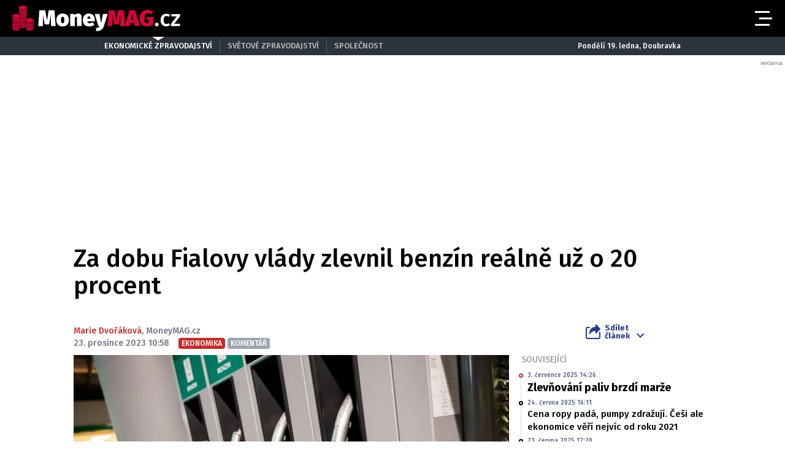

--- FILE ---
content_type: text/html; charset=UTF-8
request_url: https://moneymag.cz/ekonomika/za-dobu-fialovy-vlady-zlevnil-benzin-realne-uz-o-20-procent.6a1cad79
body_size: 17170
content:
<!DOCTYPE html>
<html lang="cs" class="no-js">
<head>
    <meta charset="utf-8">

    <!-- Google tag (gtag.js) -->
    <script async src="https://www.googletagmanager.com/gtag/js?id=G-KYD0SWSNT8"></script>
    <script>
      window.dataLayer = window.dataLayer || [];

      function gtag() {
        dataLayer.push(arguments);
      }

      gtag('js', new Date());

      gtag('config', 'G-KYD0SWSNT8');
    </script>

            <script async
                src="https://pagead2.googlesyndication.com/pagead/js/adsbygoogle.js?client=ca-pub-6125935015170784"
                crossorigin="anonymous"></script>
    
    
        <script type="application/ld+json">
        {
            "@context": "https://schema.org",
            "@type": "Article",
        "headline": "Za dobu Fialovy vlády zlevnil benzín reálně už o 20 procent",
        "image": [
                "https://cd5.incdatagate.cz/images/1eefe84b-c53e-66e0-b634-45d70e6eeb8e/720x405.jpg"
        ],
        "datePublished": "2023-12-23T10:58:00+01:00",
        "dateModified": "2023-12-23T10:58:00+01:00",
        "author": [
                {"name": "Marie Dvořáková"},
                {"name": "MoneyMAG.cz"}
        ],
        "discussionUrl": "https://moneymagnews.cz/ekonomika/za-dobu-fialovy-vlady-zlevnil-benzin-realne-uz-o-20-procent.6a1cad79/diskuze"
    }
    </script>

    <!--[if IE]>
    <meta http-equiv="X-UA-Compatible" content="IE=edge"><![endif]-->
    <meta name="description" content="Komentář Lukáše Kovandy: Vláda premiéra Petra Fialy bývá ve veřejné diskusi často spojována s drahými pohonnými hmotami, resp. hlavně s tím, že jejich zdražování dostatečně nebránila. Jenže jde do značné míry o zcela scestnou diskusi. Například benzín totiž za dobu úřadování Fialova kabinetu zlevnil reálně už takřka o 20 %. Jak to?">
    <meta name="viewport" content="width=device-width, initial-scale=1.0, shrink-to-fit=no">

    <meta name="twitter:card" content="summary_large_image"/>
    <meta name="twitter:title" content="Za dobu Fialovy vlády zlevnil benzín reálně už o 20 procent | MoneyMAG.cz">
    <meta name="twitter:description" content="Komentář Lukáše Kovandy: Vláda premiéra Petra Fialy bývá ve veřejné diskusi často spojována s drahými pohonnými hmotami, resp. hlavně s tím, že jejich zdražování dostatečně nebránila. Jenže jde do značné míry o zcela scestnou diskusi. Například benzín totiž za dobu úřadování Fialova kabinetu zlevnil reálně už takřka o 20 %. Jak to?">
    <meta name="twitter:image" content="https://cd5.incdatagate.cz/images/1eefe84b-c53e-66e0-b634-45d70e6eeb8e/720x405.jpg">

    <meta property="og:title" content="Za dobu Fialovy vlády zlevnil benzín reálně už o 20 procent | MoneyMAG.cz">
    <meta property="og:description" content="Komentář Lukáše Kovandy: Vláda premiéra Petra Fialy bývá ve veřejné diskusi často spojována s drahými pohonnými hmotami, resp. hlavně s tím, že jejich zdražování dostatečně nebránila. Jenže jde do značné míry o zcela scestnou diskusi. Například benzín totiž za dobu úřadování Fialova kabinetu zlevnil reálně už takřka o 20 %. Jak to?">
    <meta property="og:image" content="https://cd5.incdatagate.cz/images/1eefe84b-c53e-66e0-b634-45d70e6eeb8e/720x405.jpg">
    <meta property="og:site_name" content="MoneyMAG.cz">
    <meta property="og:url" content="http://www.moneymag.cz/">

    <title>Za dobu Fialovy vlády zlevnil benzín reálně už o 20 procent | MoneyMAG.cz</title>

    <script type="application/ld+json">
        {
            "@context": "https://schema.org",
            "@type": "WebSite",
            "name": "MoneyMAG.cz",
            "alternateName": "MoneyMAG.CZ",
            "url": "https://moneymag.cz/"
        }
    </script>

    <link rel="preconnect" href="https://fonts.gstatic.com" crossorigin>
    <link rel="preload" as="style"
          href="https://fonts.googleapis.com/css2?family=Fira+Sans:ital,wght@0,500;0,700;1,500;1,700&family=Source+Serif+Pro:ital,wght@0,400;0,600;1,400;1,600&display=swap">
    <link rel="stylesheet" media="print" onload="this.onload=null;this.removeAttribute('media');"
          href="https://fonts.googleapis.com/css2?family=Fira+Sans:ital,wght@0,500;0,700;1,500;1,700&family=Source+Serif+Pro:ital,wght@0,400;0,600;1,400;1,600&display=swap">
    <noscript>
        <link rel="stylesheet"
              href="https://fonts.googleapis.com/css2?family=Fira+Sans:ital,wght@0,500;0,700;1,500;1,700&family=Source+Serif+Pro:ital,wght@0,400;0,600;1,400;1,600&display=swap">
    </noscript>

        <meta name="szn:permalink"
          content="moneymagnews.cz/ekonomika/za-dobu-fialovy-vlady-zlevnil-benzin-realne-uz-o-20-procent.6a1cad79"/>

    
    <link rel="stylesheet" href="/assets/css/style.1763748944099.css" media="screen,handheld">
    <link rel="stylesheet" href="/assets/css/print.1763748944099.css" media="print">


    
            <link rel="preload" as="script" href="/js/app.js?v=1763748944099">
    
            <script type="text/javascript" src="https://d21-a.sdn.cz/d_21/sl/3/loader.js"></script>
    
    <link rel="shortcut icon" href="/assets/img/favicon.ico">

    <script>
      (function () {
        var className = document.documentElement.className;
        className = className.replace('no-js', 'js');

        (function () {
          var mediaHover = window.matchMedia('(hover: none), (pointer: coarse), (pointer: none)');
          mediaHover.addListener(function (media) {
            document.documentElement.classList[media.matches ? 'add' : 'remove']('no-hoverevents');
            document.documentElement.classList[!media.matches ? 'add' : 'remove']('hoverevents');
          });
          className += (mediaHover.matches ? ' no-hoverevents' : ' hoverevents');
        })();


        // var supportsCover = 'CSS' in window && typeof CSS.supports === 'function' && CSS.supports('object-fit: cover');
        // className += (supportsCover ? ' ' : ' no-') + 'objectfit';

        // fix iOS zoom issue: https://docs.google.com/document/d/1KclJmXyuuErcvit-kwCC6K2J7dClRef43oyGVCqWxFE/edit#heading=h.sgbqg5nzhvu9
        var ua = navigator.userAgent.toLowerCase();
        var isIOS = /ipad|iphone|ipod/.test(ua) && !window.MSStream;

        if (isIOS === true) {
          var viewportTag = document.querySelector("meta[name=viewport]");
          viewportTag.setAttribute("content", "width=device-width, initial-scale=1.0, minimum-scale=1.0, maximum-scale=1.0, user-scalable=no");
        }

        document.documentElement.className = className;
      }());
    </script>

    <link rel="apple-touch-icon" sizes="180x180" href="/assets/img/favicon/apple-touch-icon.png">
    <link rel="icon" type="image/png" sizes="32x32" href="/assets/img/favicon/favicon-32x32.png">
    <link rel="icon" type="image/png" sizes="16x16" href="/assets/img/favicon/favicon-16x16.png">
    <link rel="manifest" href="/assets/img/favicon/site.webmanifest">
    <link rel="mask-icon" href="/assets/img/favicon/safari-pinned-tab.svg" color="#5bbad5">
    <link rel="shortcut icon" href="/assets/img/favicon/favicon.ico">
    <meta name="msapplication-TileColor" content="#b91d47">
    <meta name="msapplication-config" content="/assets/img/favicon/browserconfig.xml">
    <meta name="theme-color" content="#ffffff">

    <script src="https://ssp.seznam.cz/static/js/ssp.js"></script>
    <script src="/js/sklik.js?v=1763748944099"></script>
</head>

<body class="page-moneymag">
<div id="anchor-top"></div>

<p class="accessibility-menu">
	<a title="Přejít k obsahu (Klávesová zkratka: Alt + 2)" accesskey="2" href="#main">Přejít k obsahu</a>
	<span class="hide">|</span>
	<a href="#menu-main">Přejít k hlavnímu menu</a>
</p>

<div class="layout">
    <div class="layout__header">
                    

<header role="banner" class="header header--moneymag header--with-infopanel" data-Header-target="header">
	<div class="header__holder">
		<div class="header__main">
			<div class="row-main row-main--wide">
				<div class="header__wrap">
											<p class="header__logo">
							

<span class="logo">
	
			<a href="/" class="logo__link">		

<span class="icon-svg icon-svg--logo-moneymag logo__icon" aria-hidden="true">
	<svg
		class="icon-svg__svg"
		xmlns:xlink="http://www.w3.org/1999/xlink"
	>
		<use
			xlink:href="/assets/img/bg/icons-svg.svg#icon-logo-moneymag"
			width="100%"
			height="100%"
			focusable="false"
		></use>
	</svg>
</span>

					<span class="u-vhide">MoneyMAG.cz</span>
			</a>
	</span>
						</p>
					
											<p class="header__article-headline">
							Za dobu Fialovy vlády zlevnil benzín reálně už o 20 procent
						</p>
					
											<div class="header__navigation">
							


<nav role="navigation" class="navigation navigation--header" id="menu-main">
	<ul class="navigation__list grid--center">
					
											
				<li class="navigation__item">
					<a href="/ekonomika" class="navigation__link">
						Ekonomika

											</a>

									</li>
								
											
				<li class="navigation__item">
					<a href="/finance" class="navigation__link">
						Finance

											</a>

									</li>
								
											
				<li class="navigation__item">
					<a href="/pujcky-sporeni" class="navigation__link">
						Půjčky a spoření

											</a>

									</li>
								
											
				<li class="navigation__item">
					<a href="/pojisteni" class="navigation__link">
						Pojištění

											</a>

									</li>
								
											
				<li class="navigation__item">
					<a href="/dane-mzdy" class="navigation__link">
						Daně a mzdy

											</a>

									</li>
								
											
				<li class="navigation__item">
					<a href="/duchody-penze" class="navigation__link">
						Důchody a sociální podpora

											</a>

									</li>
								
											
				<li class="navigation__item">
					<a href="/bydleni" class="navigation__link">
						Bydlení

											</a>

									</li>
								
											
				<li class="navigation__item">
					<a href="/reporter" class="navigation__link">
						Reportér

											</a>

									</li>
						</ul>
</nav>

						</div>

						
						
						
						<div class="header__menu-toggle">
							





<button
	class="button button--blank button--icon"
	aria-label="Otevřít menu" data-action="Header#openMenu"
	>
	<span class="button__text">
		
					<span class="button__icon">
				

<span class="icon-svg icon-svg--menu" aria-hidden="true">
	<svg
		class="icon-svg__svg"
		xmlns:xlink="http://www.w3.org/1999/xlink"
	>
		<use
			xlink:href="/assets/img/bg/icons-svg.svg#icon-menu"
			width="100%"
			height="100%"
			focusable="false"
		></use>
	</svg>
</span>
			</span>
		
					
		
			</span>
</button>

							





<button
	class="button button--blank button--icon"
	aria-label="Zavřít menu" data-action="Header#closeMenu"
	>
	<span class="button__text">
		
					<span class="button__icon">
				

<span class="icon-svg icon-svg--close" aria-hidden="true">
	<svg
		class="icon-svg__svg"
		xmlns:xlink="http://www.w3.org/1999/xlink"
	>
		<use
			xlink:href="/assets/img/bg/icons-svg.svg#icon-close"
			width="100%"
			height="100%"
			focusable="false"
		></use>
	</svg>
</span>
			</span>
		
					
		
			</span>
</button>
						</div>
					
									</div>
			</div>
		</div>

					<div class="header__panel">
				


<div class="infopanel">
	<div class="row-main">
		<div class="infopanel__holder">
							<div class="infopanel__navigation">
											


<nav role="navigation" class="navigation navigation--infopanel" >
	<ul class="navigation__list grid--center">
					
											
				<li class="navigation__item">
					<a href="#" class="navigation__link" aria-current="page">
						Ekonomické zpravodajství

											</a>

									</li>
								
											
				<li class="navigation__item">
					<a href="https://globe24.cz" class="navigation__link">
						Světové zpravodajství

											</a>

									</li>
								
											
				<li class="navigation__item navigation__item--with-subitems">
					<a href="#" class="navigation__link">
						Společnost

											</a>

											<div class="navigation__sub-holder">
							<ul class="navigation__sub-list">
																	
									<li class="navigation__sub-item">
										<a href="https://stars24.cz" class="navigation__sub-link">Stars24.cz</a>
									</li>
																	
									<li class="navigation__sub-item">
										<a href="https://extrasimo.cz" class="navigation__sub-link">Extrasimo.cz</a>
									</li>
															</ul>
						</div>
									</li>
						</ul>
</nav>
					
				</div>
			
							<div class="infopanel__weather">
					
					<span></span>

					<span></span>
				</div>
			
							<div class="infopanel__date">
					Pondělí 19. ledna, Doubravka				</div>
					</div>
	</div>
</div>
			</div>
		
		<div class="header__menu" data-Header-target="menu">
			
<div class="menu-overlay">
	
			<div class="menu-overlay__megamenu">
			<div class="row-main row-main--wide">
									


	<nav class="megamenu megamenu--header">
		<div class="megamenu__holder">
							
				<div class="megamenu__group">
											<p class="megamenu__group-title">
															<a href="/ekonomika" class="megamenu__group-link">
															Ekonomika
															</a>
													</p>
					
									</div>
							
				<div class="megamenu__group">
											<p class="megamenu__group-title">
															<a href="/finance" class="megamenu__group-link">
															Finance
															</a>
													</p>
					
									</div>
							
				<div class="megamenu__group">
											<p class="megamenu__group-title">
															<a href="/pujcky-sporeni" class="megamenu__group-link">
															Půjčky a spoření
															</a>
													</p>
					
									</div>
							
				<div class="megamenu__group">
											<p class="megamenu__group-title">
															<a href="/pojisteni" class="megamenu__group-link">
															Pojištění
															</a>
													</p>
					
									</div>
							
				<div class="megamenu__group">
											<p class="megamenu__group-title">
															<a href="/dane-mzdy" class="megamenu__group-link">
															Daně a mzdy
															</a>
													</p>
					
									</div>
							
				<div class="megamenu__group">
											<p class="megamenu__group-title">
															<a href="/duchody-penze" class="megamenu__group-link">
															Důchody a sociální podpora
															</a>
													</p>
					
									</div>
							
				<div class="megamenu__group">
											<p class="megamenu__group-title">
															<a href="/bydleni" class="megamenu__group-link">
															Bydlení
															</a>
													</p>
					
									</div>
							
				<div class="megamenu__group">
											<p class="megamenu__group-title">
															<a href="/reporter" class="megamenu__group-link">
															Reportér
															</a>
													</p>
					
									</div>
					</div>
	</nav>

				
			</div>
		</div>
	
	
	
			<div class="menu-overlay__footer">
			<div class="row-main row-main--wide">
									



<div class="menu-overlay-footer">
	<div class="menu-overlay-footer__left">
		<div class="menu-overlay-footer__symbol">
			<span class="symbol">
	

<span class="icon-svg icon-svg--symbol-moneymag symbol__icon" aria-hidden="true">
	<svg
		class="icon-svg__svg"
		xmlns:xlink="http://www.w3.org/1999/xlink"
	>
		<use
			xlink:href="/assets/img/bg/icons-svg.svg#icon-symbol-moneymag"
			width="100%"
			height="100%"
			focusable="false"
		></use>
	</svg>
</span>
</span>
		</div>

					<div class="menu-overlay-footer__left-content">
									<div class="menu-overlay-footer__navigation">
													


<nav role="navigation" class="navigation navigation--footer" >
	<ul class="navigation__list grid--center">
					
											
				<li class="navigation__item">
					<a href="/info/eticky-kodex" class="navigation__link">
						Etický kodex

											</a>

									</li>
								
											
				<li class="navigation__item">
					<a href="/info/redakce" class="navigation__link">
						Redakce

											</a>

									</li>
								
											
				<li class="navigation__item">
					<a href="/info/kontakt" class="navigation__link">
						Kontakt

											</a>

									</li>
								
											
				<li class="navigation__item">
					<a href="/info/vydavatel" class="navigation__link">
						Vydavatel

											</a>

									</li>
								
											
				<li class="navigation__item">
					<a href="/info/inzerce" class="navigation__link">
						Inzerce

											</a>

									</li>
								
											
				<li class="navigation__item">
					<a href="/info/osobni-udaje-cookies" class="navigation__link">
						Osobní údaje / Cookies

											</a>

									</li>
								
											
				<li class="navigation__item">
					<a href="/info/volna-mista" class="navigation__link">
						Volná místa

											</a>

									</li>
						</ul>
</nav>

						
					</div>
				
									<p class="menu-overlay-footer__content u-mb-0 u-text-center">
						Provozovatelem serveru <strong>Moneymag.cz</strong> je vydavatelství <strong>INCORP&nbsp;a.&nbsp;s.</strong>, IČ:&nbsp;<strong>118 23 054</strong>.
					</p>
							</div>
			</div>

			<div class="menu-overlay-footer__right">
										


	<nav class="socials-menu grid--center">
					<p class="socials-menu__title">Sleduj Moneymag.cz</p>
		
		<ul class="socials-menu__list">
							
									<li class="socials-menu__item">
						<a href="https://www.facebook.com/MoneyMagCZE" class="socials-menu__link socials-menu__link--facebook" target="_blank" rel="noopener noreferrer">
															<span class="u-vhide">Přejít na Facebook</span>
							
							

<span class="icon-svg icon-svg--facebook socials-menu__icon" aria-hidden="true">
	<svg
		class="icon-svg__svg"
		xmlns:xlink="http://www.w3.org/1999/xlink"
	>
		<use
			xlink:href="/assets/img/bg/icons-svg.svg#icon-facebook"
			width="100%"
			height="100%"
			focusable="false"
		></use>
	</svg>
</span>
						</a>
					</li>
											
									<li class="socials-menu__item">
						<a href="https://twitter.com/Moneymagcz" class="socials-menu__link socials-menu__link--twitter" target="_blank" rel="noopener noreferrer">
															<span class="u-vhide">Přejít na X</span>
							
							

<span class="icon-svg icon-svg--twitter socials-menu__icon" aria-hidden="true">
	<svg
		class="icon-svg__svg"
		xmlns:xlink="http://www.w3.org/1999/xlink"
	>
		<use
			xlink:href="/assets/img/bg/icons-svg.svg#icon-twitter"
			width="100%"
			height="100%"
			focusable="false"
		></use>
	</svg>
</span>
						</a>
					</li>
									</ul>
	</nav>
						
		</div>
	</div>
				
			</div>
		</div>
	</div>
		</div>
	</div>
</header>
            </div>

    <div class="layout__branding">
        <div class="branding">
            <div class="branding__bg">
                                                <div id="405442971"
         class="ad-div px-ads px-ads--leaderboard "
         data-is-mobile="false">
        <script src="https://cdn.performax.cz/px2/flexo.js?1" async></script>
      <div id="PX_33831_999310820528056"></div>
      <script>
          window.px2 = window.px2 || { conf: {},queue: [] };
          px2.queue.push(function () {
              px2.render({
                  slot: {
                      id: 33831
                  },
                  elem: "PX_33831_999310820528056"
              })
          });
      </script>
        <script>
            var mobileQuery = window.matchMedia('(max-width: 749px)');
            var isMobileAd = false;

            if ((mobileQuery.matches && isMobileAd === false) || (!mobileQuery.matches && isMobileAd === true)) {
                document.getElementById('405442971').remove();
            }
        </script>
    </div>

            </div>
        </div>
    </div>

    <div class="layout__content">
        
    	<main role="main" id="main" class="main">
		<div class="main__content">
			            


<div class="article-head">
	<h1 class="article-head__title" data-Header-target="articleTitle">Za dobu Fialovy vlády zlevnil benzín reálně už o 20 procent</h1>

	<div class="grid grid--bottom">
		<div class="grid__cell size--article-main" style="border-width: 0 0 5px 20px;">
							                    

    <div class="article-meta" data-controller="AuthorHighlight">
        
        
        <div class="article-meta__content">
            <p class="article-meta__authors">
                
                                    
                                                                <a href="/autor/marie-dvorakova" class="article-meta__link"
                           data-action="mouseover->AuthorHighlight#mouseOver mouseout->AuthorHighlight#mouseOut"
                           data-AuthorHighlight-target="link" data-index="0">Marie Dvořáková</a>,                    
                                                                <span>MoneyMAG.cz</span>            </p>

            <p class="article-meta__info">
                                    <span class="article-meta__info-item">
						23. prosince 2023 10:58
					</span>
                
                
                                    <span class="article-meta__info-item article-meta__info-item--tags">
						                            
                            


<span class="tag tag--primary" >
	Ekonomika

	</span>

                                                            


<span class="tag tag--gray" >
	Komentář

	</span>
                                                    
					</span>
                            </p>
        </div>
    </div>
                
					</div>

		<div class="grid__cell size--article-side">
			<div class="grid grid--right grid--bottom grid--center@md">
									<div class="grid__cell size--auto">
						                    


<div class="dropdown-share" data-controller="Dropdown">
	<button class="dropdown-share__btn as-link" type="button" data-action="click->Dropdown#toggle">
		

<span class="icon-svg icon-svg--share dropdown-share__btn-icon dropdown-share__btn-icon--before" aria-hidden="true">
	<svg
		class="icon-svg__svg"
		xmlns:xlink="http://www.w3.org/1999/xlink"
	>
		<use
			xlink:href="/assets/img/bg/icons-svg.svg#icon-share"
			width="100%"
			height="100%"
			focusable="false"
		></use>
	</svg>
</span>

		Sdílet<br> článek

		

<span class="icon-svg icon-svg--chevron-down dropdown-share__btn-icon dropdown-share__btn-icon--after" aria-hidden="true">
	<svg
		class="icon-svg__svg"
		xmlns:xlink="http://www.w3.org/1999/xlink"
	>
		<use
			xlink:href="/assets/img/bg/icons-svg.svg#icon-chevron-down"
			width="100%"
			height="100%"
			focusable="false"
		></use>
	</svg>
</span>
	</button>

			<div class="dropdown-share__content">
			<div class="dropdown-share__inner">
				                            






<a
	class="button button--blank button--icon-before dropdown-share__btn dropdown-share__btn--facebook"
	href="https://www.facebook.com/sharer.php?u=https://moneymagnews.cz/ekonomika/za-dobu-fialovy-vlady-zlevnil-benzin-realne-uz-o-20-procent.6a1cad79"
	>
	<span class="button__text">
		
					<span class="button__icon">
				

<span class="icon-svg icon-svg--facebook-circle" aria-hidden="true">
	<svg
		class="icon-svg__svg"
		xmlns:xlink="http://www.w3.org/1999/xlink"
	>
		<use
			xlink:href="/assets/img/bg/icons-svg.svg#icon-facebook-circle"
			width="100%"
			height="100%"
			focusable="false"
		></use>
	</svg>
</span>
			</span>
		
					Facebook
		
			</span>
</a>
                            






<a
	class="button button--blank button--icon-before dropdown-share__btn dropdown-share__btn--twitter"
	href="https://twitter.com/share?url=https://moneymagnews.cz/ekonomika/za-dobu-fialovy-vlady-zlevnil-benzin-realne-uz-o-20-procent.6a1cad79"
	>
	<span class="button__text">
		
					<span class="button__icon">
				

<span class="icon-svg icon-svg--twitter-circle" aria-hidden="true">
	<svg
		class="icon-svg__svg"
		xmlns:xlink="http://www.w3.org/1999/xlink"
	>
		<use
			xlink:href="/assets/img/bg/icons-svg.svg#icon-twitter-circle"
			width="100%"
			height="100%"
			focusable="false"
		></use>
	</svg>
</span>
			</span>
		
					X
		
			</span>
</a>
                        
			</div>
		</div>
	</div>
                
					</div>
				
							</div>
		</div>
	</div>
</div>

            


<div class="article-body">
	<div class="grid">
		<div class="grid__cell size--article-main">
							<div class="article-body__image">
					                    


<div class="article-image">
	<div class="article-image__holder">
		<div class="article-image__tags">
					</div>

					<a href="/galerie/ekonomika/za-dobu-fialovy-vlady-zlevnil-benzin-realne-uz-o-20-procent.6a1cad79" class="article-image__link">
						
												


<span class="image-object image-object--16x9" data-controller="LazyImage">
	<span class="image-object__holder">
		<picture>
							<source srcset="https://cd5.incdatagate.cz/images/1eefe84b-c53e-66e0-b634-45d70e6eeb8e/720x405.webp" type="image/webp">
										<source srcset="https://cd5.incdatagate.cz/images/1eefe84b-c53e-66e0-b634-45d70e6eeb8e/720x405.jpg" type="image/jpeg">
						<img
				src="https://cd5.incdatagate.cz/images/1eefe84b-c53e-66e0-b634-45d70e6eeb8e/720x405.jpg" alt="Ilustrační fotografie"
							>
		</picture>
	</span>
</span>


									</a>
			</div>

			<div class="article-image__footer">
							<div class="article-image__caption u-mb-0@last-child">
					Ilustrační fotografie
										<br>
						<span style="font-size: 13px;">
						Foto: 
												Michael Zelinka / INCORP images
						</span>
									</div>
			
							<div class="article-image__share">
					


	<p class="article-share u-mb-0">
		<span class="article-share__list grid--right">
			<span class="article-share__item">
				





<a
	class="button button--blank button--facebook button--icon article-share__btn article-share__btn--facebook"
	href="https://www.facebook.com/sharer.php?u=https://moneymagnews.cz/ekonomika/za-dobu-fialovy-vlady-zlevnil-benzin-realne-uz-o-20-procent.6a1cad79" aria-label="Facebook" target="_blank" rel="noopener noreferrer"
	>
	<span class="button__text">
		
					<span class="button__icon">
				

<span class="icon-svg icon-svg--facebook-circle" aria-hidden="true">
	<svg
		class="icon-svg__svg"
		xmlns:xlink="http://www.w3.org/1999/xlink"
	>
		<use
			xlink:href="/assets/img/bg/icons-svg.svg#icon-facebook-circle"
			width="100%"
			height="100%"
			focusable="false"
		></use>
	</svg>
</span>
			</span>
		
					
		
			</span>
</a>
			</span>
			<span class="article-share__item">
				





<a
	class="button button--blank button--twitter button--icon article-share__btn article-share__btn--twitter"
	href="https://twitter.com/share?url=https://moneymagnews.cz/ekonomika/za-dobu-fialovy-vlady-zlevnil-benzin-realne-uz-o-20-procent.6a1cad79" aria-label="X" target="_blank" rel="noopener noreferrer"
	>
	<span class="button__text">
		
					<span class="button__icon">
				

<span class="icon-svg icon-svg--twitter-circle" aria-hidden="true">
	<svg
		class="icon-svg__svg"
		xmlns:xlink="http://www.w3.org/1999/xlink"
	>
		<use
			xlink:href="/assets/img/bg/icons-svg.svg#icon-twitter-circle"
			width="100%"
			height="100%"
			focusable="false"
		></use>
	</svg>
</span>
			</span>
		
					
		
			</span>
</a>
			</span>
			<span class="article-share__item">
				





<a
	class="button button--blank button--icon article-share__btn"
	href="javascript:if(window.print)window.print()" aria-label="Tisk"
	>
	<span class="button__text">
		
					<span class="button__icon">
				

<span class="icon-svg icon-svg--print-circle" aria-hidden="true">
	<svg
		class="icon-svg__svg"
		xmlns:xlink="http://www.w3.org/1999/xlink"
	>
		<use
			xlink:href="/assets/img/bg/icons-svg.svg#icon-print-circle"
			width="100%"
			height="100%"
			focusable="false"
		></use>
	</svg>
</span>
			</span>
		
					
		
			</span>
</a>
			</span>
		</span>
	</p>
				</div>
					</div>
	</div>
                
				</div>
			
							<div class="article-body__annotation u-font-bold u-font-secondary u-mb-0@last-child">
					                    <p>Komentář Lukáše Kovandy: Vláda premiéra Petra Fialy bývá ve veřejné diskusi často spojována s drahými pohonnými hmotami, resp. hlavně s tím, že jejich zdražování dostatečně nebránila. Jenže jde do značné míry o zcela scestnou diskusi. Například benzín totiž za dobu úřadování Fialova kabinetu zlevnil reálně už takřka o 20 %. Jak to?</p>
                
				</div>
			
							<div class="article-body__content u-font-secondary">
					                    
                    

                                                                                    
                        <p>Nominálně je totiž dnes benzín nejlevnější od ledna 2022. To byl zároveň první celý měsíc, kdy Fialův kabinet úřadoval. Kumulovaná inflace od té doby činí zhruba 19 %. Cena benzínu tak v porovnání s cenou všeho ostatního v ekonomice, tedy reálně, vskutku klesla o takřka právě pětinu.</p>
<p>Pohonné hmoty u českých čerpacích stanic ovšem zásadně pomáhá zlevňovat pokračující dovoz ropy a ropných produktů z Ruska, resp. vyrobených z ruské ropy.</p>

<p>Vždyť třeba aktuální hrozbu skokového zdražení pohonných hmot v Česku zažehnalo Slovensko, resp. to, že si počátkem tohoto týdne v Bruselu Ficova vláda dojednala prodloužení výjimky na dovoz paliv vyrobených z ruské ropy do České republiky. Česko tak nadále ve velkých objemech dováží jak ruskou ropu, tak právě paliva z ní vyrobená. Podle dat ČSÚ letos v prvních třech čtvrtletích Česko dovezlo 3,48 milionu tun ruské ropy, ropných materiálů a příbuzných produktů v hodnotě přes 35 miliard korun. To je největší objem za dané období roku od roku 2010 (viz graf níže).</p>
<p>Putinovu válčícímu režimu však ve skutečnosti Česko posílá ještě více peněz, byť nepřímo, neboť třeba ruská nafta, resp. nafta z ruské ropy či ruský plyn míří do Česka přes zpracovatele či zprostředkovatele z třetích zemí, třeba právě ze Slovenska. Ministerstvo průmyslu a obchodu koncem listopadu uvedlo, že letos od ledna do října přiteklo do Česka 79,6 milionu metrů krychlových ruského plynu, ač ještě v druhé polovině října tvrdilo, že Česko nemá letos z Ruska plynu ani kubík.</p>

                        
                                            
                            <div id="ssp-zone-360206-657" class="ad-item " data-type="in-article" style="margin-bottom: 16px;"></div>
<script>
  var mobileQuery = window.matchMedia('(max-width: 479px)');
  var isMobileAd = true;

  if ((mobileQuery.matches && isMobileAd === false) || (!mobileQuery.matches && isMobileAd === true)) {
          document.getElementById('ssp-zone-360206-657').remove();
    var currentScript;
    currentScript = document.currentScript || document.scripts[document.scripts.length - 1];
    currentScript.parentNode.removeChild(currentScript);
        } else {
          sssp.getAds([{"zoneId": 360206,"id": "ssp-zone-360206-657","width": 320,"height": 100, "callback": handleResponse}]);
        }
</script>
                    
                            <div id="ssp-zone-361105-5886" class="ad-item " data-type="" style="margin-bottom: 16px;"></div>
<script>
  var mobileQuery = window.matchMedia('(max-width: 479px)');
  var isMobileAd = false;

  if ((mobileQuery.matches && isMobileAd === false) || (!mobileQuery.matches && isMobileAd === true)) {
          document.getElementById('ssp-zone-361105-5886').remove();
    var currentScript;
    currentScript = document.currentScript || document.scripts[document.scripts.length - 1];
    currentScript.parentNode.removeChild(currentScript);
        } else {
          sssp.getAds([{"zoneId": 361105,"id": "ssp-zone-361105-5886","width": 480,"height": 300, "callback": handleResponse}]);
        }
</script>

                    <div class="u-mb-20">
                        

<div class="article-bottom">
	<div class="article-bottom__list grid grid--x-5 u-mb-0">
					<div class="article-bottom__item grid__cell size--auto">
				





<a
	class="button button--primary button--facebook button--icon-before article-bottom__btn"
	href="https://www.facebook.com/sharer.php?u=https://moneymagnews.cz/ekonomika/za-dobu-fialovy-vlady-zlevnil-benzin-realne-uz-o-20-procent.6a1cad79" data-controller="Button" data-action="Button#handleClick"
	>
	<span class="button__text">
		
					<span class="button__icon">
				

<span class="icon-svg icon-svg--facebook-circle" aria-hidden="true">
	<svg
		class="icon-svg__svg"
		xmlns:xlink="http://www.w3.org/1999/xlink"
	>
		<use
			xlink:href="/assets/img/bg/icons-svg.svg#icon-facebook-circle"
			width="100%"
			height="100%"
			focusable="false"
		></use>
	</svg>
</span>
			</span>
		
					Sdílejte
		
					<span class="button__ripple-root" data-Button-target="rippleRoot"></span>
			</span>
</a>
			</div>
		
					<div class="article-bottom__item grid__cell size--auto">
				





<a
	class="button button--primary button--twitter button--icon-before article-bottom__btn"
	href="https://twitter.com/share?url=https://moneymagnews.cz/ekonomika/za-dobu-fialovy-vlady-zlevnil-benzin-realne-uz-o-20-procent.6a1cad79" data-controller="Button" data-action="Button#handleClick"
	>
	<span class="button__text">
		
					<span class="button__icon">
				

<span class="icon-svg icon-svg--twitter" aria-hidden="true">
	<svg
		class="icon-svg__svg"
		xmlns:xlink="http://www.w3.org/1999/xlink"
	>
		<use
			xlink:href="/assets/img/bg/icons-svg.svg#icon-twitter"
			width="100%"
			height="100%"
			focusable="false"
		></use>
	</svg>
</span>
			</span>
		
					Sdílejte
		
					<span class="button__ripple-root" data-Button-target="rippleRoot"></span>
			</span>
</a>
			</div>
			</div>
			<div class="article-bottom__list grid grid--x-5">
			<div class="article-bottom__item grid__cell size--auto">
				





<a
	class="button button--primary button--icon-before article-bottom__btn"
	href="https://moneymagnews.cz/ekonomika/za-dobu-fialovy-vlady-zlevnil-benzin-realne-uz-o-20-procent.6a1cad79/diskuze" data-controller="Button" data-action="Button#handleClick" id="discussionButton"
	>
	<span class="button__text">
		
					<span class="button__icon">
				

<span class="icon-svg icon-svg--chat" aria-hidden="true">
	<svg
		class="icon-svg__svg"
		xmlns:xlink="http://www.w3.org/1999/xlink"
	>
		<use
			xlink:href="/assets/img/bg/icons-svg.svg#icon-chat"
			width="100%"
			height="100%"
			focusable="false"
		></use>
	</svg>
</span>
			</span>
		
					Vstoupit do diskuze
		
					<span class="button__ripple-root" data-Button-target="rippleRoot"></span>
			</span>
</a>
			</div>
		</div>
	</div>
                    </div>

                    

<p class="article-topics u-mb-0">
			<span class="article-topics__name">
			Témata:&nbsp;
		</span>
	
			<span class="article-topics__item">
				<a href="/wiki/pohonne-hmoty" class="article-topics__link article-topics__link--highlighted">pohonné hmoty</a>,&nbsp;</span>		<span class="article-topics__item">
				<a href="/wiki/komentar" class="article-topics__link">komentář</a></span></p>
                
				</div>
					</div>

		<div class="grid__cell size--article-side">
							                    


<div class="sticky-column">
			<div class="sticky-column__content">
			                            
                                                        <div id="734740810"
         class="ad-div ad-object ad-object--480x300 u-mx-auto"
         data-is-mobile="true">
        <div class="OUTBRAIN" data-widget-id="CR_SFD_MAIN_1"></div>
<script type="text/javascript" async="async" src="//widgets.outbrain.com/outbrain.js"></script>
                <script>
            var mobileQuery = window.matchMedia('(max-width: 749px)');
            var isMobileAd = true;

            if ((mobileQuery.matches && isMobileAd === false) || (!mobileQuery.matches && isMobileAd === true)) {
                document.getElementById('734740810').remove();
            }
        </script>
            </div>

                                                            



<section class="section-block">
			<div class="section-block__heading">
			                                        


	<h2 class="section-headline h6">
		
					<span class="section-headline__link">
							
			Související
		
			</span>
			</h2>
                                    
		</div>
	
			<div class="section-block__content ">
			                                                        
                                        
                                        
                                        
                                        
                                        
                        


    <div class="timeline timeline--condensed">
        <div class="timeline__list">
                            
                                    
                    <div class="timeline__item u-mb-0@last-child timeline__item--highlighted">
                                                    <p class="timeline__label">3. července 2025 14:26</p>
                        
                        

<div class="live-item live-item--highlighted">
	
			<p class="live-item__content">
			
			
			<span class="live-item__headline">
									<a href="/komentar/zlevnovani-paliv-brzdi-marze.zgeiu95a" class="live-item__link">
										Zlevňování paliv brzdí marže
									</a>
							</span>
		</p>
	</div>

                    </div>
                
                                            
                                    
                    <div class="timeline__item u-mb-0@last-child">
                                                    <p class="timeline__label">24. června 2025 16:11</p>
                        
                        

<div class="live-item live-item--sm">
	
			<p class="live-item__content">
			
			
			<span class="live-item__headline">
									<a href="/komentar/cena-ropy-pada-pumpy-zdrazuji-cesi-ale-ekonomice-veri-nejvic-od-roku-2021.9l48kc0i" class="live-item__link">
										Cena ropy padá, pumpy zdražují. Češi ale ekonomice věří nejvíc od roku 2021
									</a>
							</span>
		</p>
	</div>

                    </div>
                
                                            
                                    
                    <div class="timeline__item u-mb-0@last-child">
                                                    <p class="timeline__label">23. června 2025 12:20</p>
                        
                        

<div class="live-item live-item--sm">
	
			<p class="live-item__content">
			
			
			<span class="live-item__headline">
									<a href="/komentar/pohonne-hmoty-rekordne-zdrazuji-valka-na-blizkem-vychode-zene-ceny-ropy-vzhuru.lq4x5sye" class="live-item__link">
										Pohonné hmoty rekordně zdražují. Válka na Blízkém východě žene ceny ropy vzhůru
									</a>
							</span>
		</p>
	</div>

                    </div>
                
                                            
                                    
                    <div class="timeline__item u-mb-0@last-child">
                                                    <p class="timeline__label">15. května 2025 12:42</p>
                        
                        

<div class="live-item live-item--sm">
	
			<p class="live-item__content">
			
			
			<span class="live-item__headline">
									<a href="/komentar/levnejsi-tankovani-muze-pokracovat-trhy-veri-v-dohodu-usa-a-iranu.yfn5m1aw" class="live-item__link">
										Levnější tankování může pokračovat. Trhy věří v dohodu USA a Íránu
									</a>
							</span>
		</p>
	</div>

                    </div>
                
                                            
                                    
                    <div class="timeline__item u-mb-0@last-child">
                                                    <p class="timeline__label">25. dubna 2025 12:50</p>
                        
                        

<div class="live-item live-item--sm">
	
			<p class="live-item__content">
			
			
			<span class="live-item__headline">
									<a href="/komentar/benzin-je-nejlevnejsi-od-roku-2021-ale-uz-pristi-tyden-to-muze-byt-jinak.y7ktadlc" class="live-item__link">
										Benzín je nejlevnější od roku 2021. Ale už příští týden to může být jinak
									</a>
							</span>
		</p>
	</div>

                    </div>
                
                                            
                                    
                    <div class="timeline__item u-mb-0@last-child">
                                                    <p class="timeline__label">17. dubna 2025 10:32</p>
                        
                        

<div class="live-item live-item--sm">
	
			<p class="live-item__content">
			
			
			<span class="live-item__headline">
									<a href="/komentar/benzin-je-v-cesku-nejlevnejsi-za-3-5-roku-trump-srazil-ceny-jako-covid.cb7o4glm" class="live-item__link">
										Benzín je v Česku nejlevnější za 3,5 roku. Trump srazil ceny jako covid
									</a>
							</span>
		</p>
	</div>

                    </div>
                
                                    </div>

            </div>
                                    
		</div>
	
	</section>
                                                    
		</div>
	
			<div class="sticky-column__content sticky-column__content--sticky">
			<div class="sticky-column__holder">
				                            
                            
                        
			</div>
		</div>
	
			<div class="sticky-column__content sticky-column__content--sticky">
			<div class="sticky-column__holder">
				                            
                        
			</div>
		</div>
	
	</div>
                
					</div>
	</div>
</div>

            <div class="grid">
                <div class="grid__cell size--article-main">
                                                <div id="217759075"
         class="ad-div "
         data-is-mobile="false">
        <div class="OUTBRAIN" data-widget-id="CR_SFD_MAIN_1"></div>
<script type="text/javascript" async="async" src="//widgets.outbrain.com/outbrain.js"></script>
                <script>
            var mobileQuery = window.matchMedia('(max-width: 749px)');
            var isMobileAd = false;

            if ((mobileQuery.matches && isMobileAd === false) || (!mobileQuery.matches && isMobileAd === true)) {
                document.getElementById('217759075').remove();
            }
        </script>
            </div>


                    



<section class="section-block section-block--timeline">
			<div class="section-block__heading">
			        


	<h2 class="section-headline h6">
		
					<span class="section-headline__link">
							
			Aktuálně se děje
		
			</span>
			</h2>
    
		</div>
	
			<div class="section-block__content ">
			                                                                                                                                                                                                                                                                                                                                                                                                                                                                                                                                                                                                                                                                                                                                                                                                                                                                                                                                                                                                                                                                                                                                                                                                                                                                                                                                                                                                                                                                                                                                                                                                                                                                                        

    <div class="timeline">
        <div class="timeline__list">
                            
                                    
                    <div class="timeline__item u-mb-0@last-child timeline__item--highlighted">
                                                    <p class="timeline__label">16. ledna 2026 12:49</p>
                        
                            






	<article class="article-card">
		<div class="article-card__holder">
			<div class="article-card__image">
				
												


<span class="image-object image-object--16x9" data-controller="LazyImage">
	<span class="image-object__holder">
		<picture>
							<source srcset="https://cd5.incdatagate.cz/images/1eefe79a-428a-694e-b5d5-f7b6ed252e76/720x405.webp" type="image/webp">
										<source srcset="https://cd5.incdatagate.cz/images/1eefe79a-428a-694e-b5d5-f7b6ed252e76/720x405.jpg" type="image/jpeg">
						<img
				src="https://cd5.incdatagate.cz/images/1eefe79a-428a-694e-b5d5-f7b6ed252e76/720x405.jpg" alt="Ilustrační fotografie"
				loading="lazy"			>
		</picture>
	</span>
</span>


				
							</div>

			<div class="article-card__content">
				
																				<p class="article-card__tags">
															<span class="article-card__tag">
									


<span class="tag tag--gray" >
	Ekonomika

	</span>
								</span>
							
															
																					</p>
									
				
				<h3 class="article-card__headline h4">
					<a href="/ekonomika/digitalizace-hlaseni-pracovnich-urazu-od-ledna-2026-jen-online.afpoxk94" class="article-card__link">
						Digitalizace hlášení pracovních úrazů: od ledna 2026 jen online
					</a>
				</h3>

				
							</div>
		</div>
	</article>

                    </div>
                
                                                                                
                                    
                    <div class="timeline__item u-mb-0@last-child">
                                                    <p class="timeline__label">16. ledna 2026 12:18</p>
                        
                            






	<article class="article-card">
		<div class="article-card__holder">
			<div class="article-card__image">
				
												


<span class="image-object image-object--16x9" data-controller="LazyImage">
	<span class="image-object__holder">
		<picture>
							<source srcset="https://cd5.incdatagate.cz/images/1eefe7de-5f87-665c-9bc2-f7b6ed252e76/720x405.webp" type="image/webp">
										<source srcset="https://cd5.incdatagate.cz/images/1eefe7de-5f87-665c-9bc2-f7b6ed252e76/720x405.jpg" type="image/jpeg">
						<img
				src="https://cd5.incdatagate.cz/images/1eefe7de-5f87-665c-9bc2-f7b6ed252e76/720x405.jpg" alt="Ilustrační fotografie"
				loading="lazy"			>
		</picture>
	</span>
</span>


				
							</div>

			<div class="article-card__content">
				
																				<p class="article-card__tags">
															<span class="article-card__tag">
									


<span class="tag tag--gray" >
	Magazín

	</span>
								</span>
							
															
																					</p>
									
				
				<h3 class="article-card__headline h4">
					<a href="/magazin/predpoved-pocasi-na-noc-a-sobotu-17-ledna.tnfp7h0r" class="article-card__link">
						Předpověď počasí na noc a sobotu 17. ledna
					</a>
				</h3>

				
							</div>
		</div>
	</article>

                    </div>
                
                                                                                
                                    
                    <div class="timeline__item u-mb-0@last-child">
                                                    <p class="timeline__label">16. ledna 2026 11:48</p>
                        
                            






	<article class="article-card">
		<div class="article-card__holder">
			<div class="article-card__image">
				
												


<span class="image-object image-object--16x9" data-controller="LazyImage">
	<span class="image-object__holder">
		<picture>
							<source srcset="https://cd5.incdatagate.cz/images/1eefe80f-6ea3-64a2-a4e2-f7b6ed252e76/720x405.webp" type="image/webp">
										<source srcset="https://cd5.incdatagate.cz/images/1eefe80f-6ea3-64a2-a4e2-f7b6ed252e76/720x405.jpg" type="image/jpeg">
						<img
				src="https://cd5.incdatagate.cz/images/1eefe80f-6ea3-64a2-a4e2-f7b6ed252e76/720x405.jpg" alt="Ilustrační fotografie"
				loading="lazy"			>
		</picture>
	</span>
</span>


				
							</div>

			<div class="article-card__content">
				
																				<p class="article-card__tags">
															<span class="article-card__tag">
									


<span class="tag tag--gray" >
	Ekonomika

	</span>
								</span>
							
															
																					</p>
									
				
				<h3 class="article-card__headline h4">
					<a href="/ekonomika/generace-z-prichazi-ceske-firmy-meni-pravidla-prace.ln1yu47d" class="article-card__link">
						Generace Z přichází, české firmy mění pravidla práce
					</a>
				</h3>

				
							</div>
		</div>
	</article>

                    </div>
                
                                                            
                        
                                                                
                                    
                    <div class="timeline__item u-mb-0@last-child">
                                                    <p class="timeline__label">16. ledna 2026 11:35</p>
                        
                            
    





	<article class="article-card">
		<div class="article-card__holder">
			<div class="article-card__image">
				
												


<span class="image-object image-object--16x9" data-controller="LazyImage">
	<span class="image-object__holder">
		<picture>
							<source srcset="https://cd5.incdatagate.cz/images/1eefe742-38f1-63b8-81a4-d9b666fbd132/720x405.webp" type="image/webp">
										<source srcset="https://cd5.incdatagate.cz/images/1eefe742-38f1-63b8-81a4-d9b666fbd132/720x405.jpg" type="image/jpeg">
						<img
				src="https://cd5.incdatagate.cz/images/1eefe742-38f1-63b8-81a4-d9b666fbd132/720x405.jpg" alt="Ilustrační fotografie"
				loading="lazy"			>
		</picture>
	</span>
</span>


				
							</div>

			<div class="article-card__content">
				
																				<p class="article-card__tags">
															<span class="article-card__tag">
									


<span class="tag tag--gray" >
	Ekonomika

	</span>
								</span>
															<span class="article-card__tag">
									


<span class="tag tag--gray" >
	Komentář

	</span>
								</span>
							
															
																					</p>
									
				
				<h3 class="article-card__headline h4">
					<a href="/komentar/ceny-nikotinovych-produktu-rostou-cesko-patri-k-nejdrazsim-zemim.3v52le64" class="article-card__link">
						Ceny nikotinových produktů rostou, Česko patří k nejdražším zemím
					</a>
				</h3>

				
							</div>
		</div>
	</article>

                    </div>
                
                                                                                
                                    
                    <div class="timeline__item u-mb-0@last-child">
                                                    <p class="timeline__label">14. ledna 2026 11:40</p>
                        
                            






	<article class="article-card">
		<div class="article-card__holder">
			<div class="article-card__image">
				
												


<span class="image-object image-object--16x9" data-controller="LazyImage">
	<span class="image-object__holder">
		<picture>
							<source srcset="https://cd5.incdatagate.cz/images/1ef9773d-5102-60bc-a533-5ff87f95ef5f/720x405.webp" type="image/webp">
										<source srcset="https://cd5.incdatagate.cz/images/1ef9773d-5102-60bc-a533-5ff87f95ef5f/720x405.jpg" type="image/jpeg">
						<img
				src="https://cd5.incdatagate.cz/images/1ef9773d-5102-60bc-a533-5ff87f95ef5f/720x405.jpg" alt="Ilustrační fotografie"
				loading="lazy"			>
		</picture>
	</span>
</span>


				
							</div>

			<div class="article-card__content">
				
																				<p class="article-card__tags">
															<span class="article-card__tag">
									


<span class="tag tag--gray" >
	Reportér

	</span>
								</span>
							
															
																					</p>
									
				
				<h3 class="article-card__headline h4">
					<a href="/reporter/byt-za-miliony-ve-kterem-se-sotva-otocite-novy-trend-prazskeho-bydleni.g6jpmday" class="article-card__link">
						Byt za miliony, ve kterém se sotva otočíte. Nový trend pražského bydlení
					</a>
				</h3>

				
							</div>
		</div>
	</article>

                    </div>
                
                                                                                
                                    
                    <div class="timeline__item u-mb-0@last-child">
                                                    <p class="timeline__label">14. ledna 2026 11:32</p>
                        
                            






	<article class="article-card">
		<div class="article-card__holder">
			<div class="article-card__image">
				
												


<span class="image-object image-object--16x9" data-controller="LazyImage">
	<span class="image-object__holder">
		<picture>
							<source srcset="https://cd5.incdatagate.cz/images/1eefe79b-aa0c-63f0-87cf-f7b6ed252e76/720x405.webp" type="image/webp">
										<source srcset="https://cd5.incdatagate.cz/images/1eefe79b-aa0c-63f0-87cf-f7b6ed252e76/720x405.jpg" type="image/jpeg">
						<img
				src="https://cd5.incdatagate.cz/images/1eefe79b-aa0c-63f0-87cf-f7b6ed252e76/720x405.jpg" alt="Ilustrační fotografie"
				loading="lazy"			>
		</picture>
	</span>
</span>


				
							</div>

			<div class="article-card__content">
				
																				<p class="article-card__tags">
															<span class="article-card__tag">
									


<span class="tag tag--gray" >
	Magazín

	</span>
								</span>
							
															
																					</p>
									
				
				<h3 class="article-card__headline h4">
					<a href="/magazin/pad-na-namrzlem-chodniku-kdo-odpovida-za-skodu-a-jak-postupovat.1huna2g8" class="article-card__link">
						Pád na namrzlém chodníku: Kdo odpovídá za škodu a jak postupovat
					</a>
				</h3>

				
							</div>
		</div>
	</article>

                    </div>
                
                                                                                
                                    
                    <div class="timeline__item u-mb-0@last-child">
                                                    <p class="timeline__label">13. ledna 2026 18:19</p>
                        
                            






	<article class="article-card">
		<div class="article-card__holder">
			<div class="article-card__image">
				
												


<span class="image-object image-object--16x9" data-controller="LazyImage">
	<span class="image-object__holder">
		<picture>
							<source srcset="https://cd5.incdatagate.cz/images/1f0f0a3e-7477-6ae8-83bd-937fa4a76c87/720x405.webp" type="image/webp">
										<source srcset="https://cd5.incdatagate.cz/images/1f0f0a3e-7477-6ae8-83bd-937fa4a76c87/720x405.jpg" type="image/jpeg">
						<img
				src="https://cd5.incdatagate.cz/images/1f0f0a3e-7477-6ae8-83bd-937fa4a76c87/720x405.jpg" alt="Ilustrační foto"
				loading="lazy"			>
		</picture>
	</span>
</span>


				
							</div>

			<div class="article-card__content">
				
																				<p class="article-card__tags">
															<span class="article-card__tag">
									


<span class="tag tag--gray" >
	Půjčky a spoření

	</span>
								</span>
							
															
																					</p>
									
				
				<h3 class="article-card__headline h4">
					<a href="/pujcky-sporeni/pujcka-na-cokoliv-je-pripravena-pomahat-kazdy-den.ux1fqmv4" class="article-card__link">
						Půjčka na cokoliv je připravena pomáhat každý den
					</a>
				</h3>

				
							</div>
		</div>
	</article>

                    </div>
                
                                                                                
                                    
                    <div class="timeline__item u-mb-0@last-child">
                                                    <p class="timeline__label">13. ledna 2026 10:54</p>
                        
                            
    





	<article class="article-card">
		<div class="article-card__holder">
			<div class="article-card__image">
				
												


<span class="image-object image-object--16x9" data-controller="LazyImage">
	<span class="image-object__holder">
		<picture>
							<source srcset="https://cd5.incdatagate.cz/images/1ef174d3-fbf2-65c2-8072-9fd7ec318cd7/720x405.webp" type="image/webp">
										<source srcset="https://cd5.incdatagate.cz/images/1ef174d3-fbf2-65c2-8072-9fd7ec318cd7/720x405.jpg" type="image/jpeg">
						<img
				src="https://cd5.incdatagate.cz/images/1ef174d3-fbf2-65c2-8072-9fd7ec318cd7/720x405.jpg" alt="Ilustrační fotografie"
				loading="lazy"			>
		</picture>
	</span>
</span>


				
							</div>

			<div class="article-card__content">
				
																				<p class="article-card__tags">
															<span class="article-card__tag">
									


<span class="tag tag--gray" >
	Finance

	</span>
								</span>
															<span class="article-card__tag">
									


<span class="tag tag--gray" >
	Komentář

	</span>
								</span>
							
															
																					</p>
									
				
				<h3 class="article-card__headline h4">
					<a href="/komentar/bitcoin-muze-prudce-rust-rok-2026-vsak-nese-riziko-hlubokeho-padu.vnwj0pky" class="article-card__link">
						Bitcoin může prudce růst. Rok 2026 však nese riziko hlubokého pádu
					</a>
				</h3>

				
							</div>
		</div>
	</article>

                    </div>
                
                                                                                
                                    
                    <div class="timeline__item u-mb-0@last-child">
                                                    <p class="timeline__label">13. ledna 2026 10:52</p>
                        
                            






	<article class="article-card">
		<div class="article-card__holder">
			<div class="article-card__image">
				
												


<span class="image-object image-object--16x9" data-controller="LazyImage">
	<span class="image-object__holder">
		<picture>
							<source srcset="https://cd5.incdatagate.cz/images/1f0f0658-cd48-67ec-baab-e3e13ba1502d/720x405.webp" type="image/webp">
										<source srcset="https://cd5.incdatagate.cz/images/1f0f0658-cd48-67ec-baab-e3e13ba1502d/720x405.jpg" type="image/jpeg">
						<img
				src="https://cd5.incdatagate.cz/images/1f0f0658-cd48-67ec-baab-e3e13ba1502d/720x405.jpg" alt="Ilustrační foto"
				loading="lazy"			>
		</picture>
	</span>
</span>


				
							</div>

			<div class="article-card__content">
				
																				<p class="article-card__tags">
															<span class="article-card__tag">
									


<span class="tag tag--gray" >
	Finance

	</span>
								</span>
							
															
																					</p>
									
				
				<h3 class="article-card__headline h4">
					<a href="/finance/jak-zivnostnici-setri-na-poplatcich-za-platebni-brany.1rhi0ebl" class="article-card__link">
						Jak živnostníci šetří na poplatcích za platební brány
					</a>
				</h3>

				
							</div>
		</div>
	</article>

                    </div>
                
                                                                                
                                    
                    <div class="timeline__item u-mb-0@last-child">
                                                    <p class="timeline__label">12. ledna 2026 12:29</p>
                        
                            
    





	<article class="article-card">
		<div class="article-card__holder">
			<div class="article-card__image">
				
												


<span class="image-object image-object--16x9" data-controller="LazyImage">
	<span class="image-object__holder">
		<picture>
							<source srcset="https://cd5.incdatagate.cz/images/1eefe863-7600-61b0-b4f2-851627f61d23/720x405.webp" type="image/webp">
										<source srcset="https://cd5.incdatagate.cz/images/1eefe863-7600-61b0-b4f2-851627f61d23/720x405.jpg" type="image/jpeg">
						<img
				src="https://cd5.incdatagate.cz/images/1eefe863-7600-61b0-b4f2-851627f61d23/720x405.jpg" alt="Americký dolar USD, ilustrační fotografie"
				loading="lazy"			>
		</picture>
	</span>
</span>


				
							</div>

			<div class="article-card__content">
				
																				<p class="article-card__tags">
															<span class="article-card__tag">
									


<span class="tag tag--gray" >
	Ekonomika

	</span>
								</span>
															<span class="article-card__tag">
									


<span class="tag tag--gray" >
	Komentář

	</span>
								</span>
							
															
																					</p>
									
				
				<h3 class="article-card__headline h4">
					<a href="/komentar/mimoradny-tlak-trumpa-na-sefa-fedu-otrasa-americkymi-trhy.hrpsz8w7" class="article-card__link">
						Mimořádný tlak Trumpa na šéfa Fedu otřásá americkými trhy
					</a>
				</h3>

				
							</div>
		</div>
	</article>

                    </div>
                
                                                                                
                                    
                    <div class="timeline__item u-mb-0@last-child">
                                                    <p class="timeline__label">8. ledna 2026 11:02</p>
                        
                            
    





	<article class="article-card">
		<div class="article-card__holder">
			<div class="article-card__image">
				
												


<span class="image-object image-object--16x9" data-controller="LazyImage">
	<span class="image-object__holder">
		<picture>
							<source srcset="https://cd5.incdatagate.cz/images/1efb92fd-8902-6470-9c0f-51745e364a8b/720x405.webp" type="image/webp">
										<source srcset="https://cd5.incdatagate.cz/images/1efb92fd-8902-6470-9c0f-51745e364a8b/720x405.jpg" type="image/jpeg">
						<img
				src="https://cd5.incdatagate.cz/images/1efb92fd-8902-6470-9c0f-51745e364a8b/720x405.jpg" alt="Ilustrační fotografie"
				loading="lazy"			>
		</picture>
	</span>
</span>


				
							</div>

			<div class="article-card__content">
				
																				<p class="article-card__tags">
															<span class="article-card__tag">
									


<span class="tag tag--gray" >
	Magazín

	</span>
								</span>
															<span class="article-card__tag">
									


<span class="tag tag--gray" >
	Komentář

	</span>
								</span>
							
															
																					</p>
									
				
				<h3 class="article-card__headline h4">
					<a href="/komentar/darkove-poukazy-jako-darek-mohou-prinest-neprijemnosti.az3j64fv" class="article-card__link">
						Dárkové poukazy jako dárek mohou přinést nepříjemnosti
					</a>
				</h3>

				
							</div>
		</div>
	</article>

                    </div>
                
                                                                                
                                    
                    <div class="timeline__item u-mb-0@last-child">
                                                    <p class="timeline__label">8. ledna 2026 10:34</p>
                        
                            






	<article class="article-card">
		<div class="article-card__holder">
			<div class="article-card__image">
				
												


<span class="image-object image-object--16x9" data-controller="LazyImage">
	<span class="image-object__holder">
		<picture>
							<source srcset="https://cd5.incdatagate.cz/images/1eefe80e-b90c-6f80-8865-f7b6ed252e76/720x405.webp" type="image/webp">
										<source srcset="https://cd5.incdatagate.cz/images/1eefe80e-b90c-6f80-8865-f7b6ed252e76/720x405.jpg" type="image/jpeg">
						<img
				src="https://cd5.incdatagate.cz/images/1eefe80e-b90c-6f80-8865-f7b6ed252e76/720x405.jpg" alt="Ilustrační fotografie"
				loading="lazy"			>
		</picture>
	</span>
</span>


				
							</div>

			<div class="article-card__content">
				
																				<p class="article-card__tags">
															<span class="article-card__tag">
									


<span class="tag tag--gray" >
	Magazín

	</span>
								</span>
							
															
																					</p>
									
				
				<h3 class="article-card__headline h4">
					<a href="/magazin/predpoved-pocasi-na-noc-a-patek-9-ledna-snezit-zacne-uz-v-noci-na-silnicich-hrozi-komplikace.k1b3gh8i" class="article-card__link">
						Předpověď počasí na noc a pátek 9. ledna. Sněžit začne už v noci, na silnicích hrozí komplikace
					</a>
				</h3>

				
							</div>
		</div>
	</article>

                    </div>
                
                                                                                
                                    
                    <div class="timeline__item u-mb-0@last-child">
                                                    <p class="timeline__label">7. ledna 2026 11:54</p>
                        
                            






	<article class="article-card">
		<div class="article-card__holder">
			<div class="article-card__image">
				
												


<span class="image-object image-object--16x9" data-controller="LazyImage">
	<span class="image-object__holder">
		<picture>
							<source srcset="https://cd5.incdatagate.cz/images/1eefe84b-4b8e-63fe-a242-45d70e6eeb8e/720x405.webp" type="image/webp">
										<source srcset="https://cd5.incdatagate.cz/images/1eefe84b-4b8e-63fe-a242-45d70e6eeb8e/720x405.jpg" type="image/jpeg">
						<img
				src="https://cd5.incdatagate.cz/images/1eefe84b-4b8e-63fe-a242-45d70e6eeb8e/720x405.jpg" alt="Ilustrační fotografie"
				loading="lazy"			>
		</picture>
	</span>
</span>


				
							</div>

			<div class="article-card__content">
				
																				<p class="article-card__tags">
															<span class="article-card__tag">
									


<span class="tag tag--gray" >
	Bydlení

	</span>
								</span>
							
															
																					</p>
									
				
				<h3 class="article-card__headline h4">
					<a href="/bydleni/ekonomicka-prognoza-hypoteky-reality-a-pojisteni-v-roce-2026.qtcu701l" class="article-card__link">
						Ekonomická prognóza: Hypotéky, reality a pojištění v roce 2026
					</a>
				</h3>

				
							</div>
		</div>
	</article>

                    </div>
                
                                                                                
                                    
                    <div class="timeline__item u-mb-0@last-child">
                                                    <p class="timeline__label">7. ledna 2026 11:42</p>
                        
                            
    





	<article class="article-card">
		<div class="article-card__holder">
			<div class="article-card__image">
				
												


<span class="image-object image-object--16x9" data-controller="LazyImage">
	<span class="image-object__holder">
		<picture>
							<source srcset="https://cd5.incdatagate.cz/images/1eefe84b-65c4-69f8-81bd-45d70e6eeb8e/720x405.webp" type="image/webp">
										<source srcset="https://cd5.incdatagate.cz/images/1eefe84b-65c4-69f8-81bd-45d70e6eeb8e/720x405.jpg" type="image/jpeg">
						<img
				src="https://cd5.incdatagate.cz/images/1eefe84b-65c4-69f8-81bd-45d70e6eeb8e/720x405.jpg" alt="Ilustrační fotografie"
				loading="lazy"			>
		</picture>
	</span>
</span>


				
							</div>

			<div class="article-card__content">
				
																				<p class="article-card__tags">
															<span class="article-card__tag">
									


<span class="tag tag--gray" >
	Ekonomika

	</span>
								</span>
															<span class="article-card__tag">
									


<span class="tag tag--gray" >
	Komentář

	</span>
								</span>
							
															
																					</p>
									
				
				<h3 class="article-card__headline h4">
					<a href="/komentar/schodek-291-nebo-250-miliard-opozici-dohnala-vlastni-rozpoctova-manipulace.ma19bpn7" class="article-card__link">
						Schodek 291, nebo 250 miliard? Opozici dohnala vlastní rozpočtová manipulace
					</a>
				</h3>

				
							</div>
		</div>
	</article>

                    </div>
                
                                                                                
                                    
                    <div class="timeline__item u-mb-0@last-child">
                                                    <p class="timeline__label">6. ledna 2026 10:43</p>
                        
                            






	<article class="article-card">
		<div class="article-card__holder">
			<div class="article-card__image">
				
												


<span class="image-object image-object--16x9" data-controller="LazyImage">
	<span class="image-object__holder">
		<picture>
							<source srcset="https://cd5.incdatagate.cz/images/1eefe792-8d69-6d0a-bee0-f7b6ed252e76/720x405.webp" type="image/webp">
										<source srcset="https://cd5.incdatagate.cz/images/1eefe792-8d69-6d0a-bee0-f7b6ed252e76/720x405.jpg" type="image/jpeg">
						<img
				src="https://cd5.incdatagate.cz/images/1eefe792-8d69-6d0a-bee0-f7b6ed252e76/720x405.jpg" alt="Ilustrační fotografie"
				loading="lazy"			>
		</picture>
	</span>
</span>


				
							</div>

			<div class="article-card__content">
				
																				<p class="article-card__tags">
															<span class="article-card__tag">
									


<span class="tag tag--gray" >
	Pojištění

	</span>
								</span>
							
															
																					</p>
									
				
				<h3 class="article-card__headline h4">
					<a href="/pojisteni/pojisteni-na-zimni-dovolenou-co-musi-kryt-jinak-riskujete-statisice.jb5isrka" class="article-card__link">
						Pojištění na zimní dovolenou: Co musí krýt, jinak riskujete statisíce
					</a>
				</h3>

				
							</div>
		</div>
	</article>

                    </div>
                
                                                                                
                                    
                    <div class="timeline__item u-mb-0@last-child">
                                                    <p class="timeline__label">5. ledna 2026 9:50</p>
                        
                        


<div class="disappearing-box" data-controller="ClassToggler">
	<div class="disappearing-box__holder">
					<h3 class="disappearing-box__title">Předpověď počasí na noc a úterý 6. ledna. Teploty mohou klesnout až k −14 °C</h3>
		
					<div class="disappearing-box__content u-mb-0@last-child">
						<p>Úterní počasí nabídne výrazně zimní ráz. Noc bude jasná až polojasná a mrazivá, teploty mohou klesnout až k −14 °C. Přes den zůstane pod nulou, ráno s menší oblačností, během dne však mraků přibude, informuje <a href="https://www.chmi.cz/?t=202601050925&amp;c=50.0000%2C15.8258%2C8&amp;l=kraje%2Cradary%2CZTM&amp;obdobi=dnes-odpoledne" target="_blank" rel="noopener">ČHMÚ</a>.</p>
		<p>
			<em>Zdroj: 
                                    <a href="/autor/marie-dvorakova">
                                Marie Dvořáková
                                    </a>
                            </em>
		</p>
	
			</div>
			</div>

	</div>

                    </div>
                
                                                                        </div>

                    <p class="timeline__more-btn">
                





<a
	class="button button--shadow"
	href="/nejnovejsi-zpravy" data-controller="Button" data-action="Button#handleClick"
	>
	<span class="button__text">
		
		
					Další zprávy
		
					<span class="button__ripple-root" data-Button-target="rippleRoot"></span>
			</span>
</a>
            </p>
            </div>
    
		</div>
	
	</section>


                    

                    



<section class="section-block">
			<div class="section-block__heading">
					


	<div class="category-headline">
		<div class="category-headline__holder">
							<div class="category-headline__content category-headline__content--left">
									


	<h2 class="section-headline h6">
		
					<a href="/ekonomika" class="section-headline__link">
							
			Ekonomika
		
			</a>
			</h2>
			
				</div>
			
							<div class="category-headline__content category-headline__content--right">
														


<nav role="navigation" class="navigation navigation--categories" >
	<ul class="navigation__list grid--center">
			</ul>
</nav>
							
				</div>
					</div>
	</div>
	
		</div>
	
			<div class="section-block__content ">
					<div class="grid grid--xy-25">
			<div class="grid__cell size--12-12@sm">
                                    






	<article class="article-card article-card--xl">
		<div class="article-card__holder">
			<div class="article-card__image">
				
												


<span class="image-object image-object--16x9" data-controller="LazyImage">
	<span class="image-object__holder">
		<picture>
							<source srcset="https://cd5.incdatagate.cz/images/1eefe79a-428a-694e-b5d5-f7b6ed252e76/720x405.webp" type="image/webp">
										<source srcset="https://cd5.incdatagate.cz/images/1eefe79a-428a-694e-b5d5-f7b6ed252e76/720x405.jpg" type="image/jpeg">
						<img
				src="https://cd5.incdatagate.cz/images/1eefe79a-428a-694e-b5d5-f7b6ed252e76/720x405.jpg" alt="Ilustrační fotografie"
				loading="lazy"			>
		</picture>
	</span>
</span>


				
							</div>

			<div class="article-card__content">
				
																		
				
				<h3 class="article-card__headline h2">
					<a href="/ekonomika/digitalizace-hlaseni-pracovnich-urazu-od-ledna-2026-jen-online.afpoxk94" class="article-card__link">
						Digitalizace hlášení pracovních úrazů: od ledna 2026 jen online
					</a>
				</h3>

				
									<div class="article-card__annotation-holder">
						
						<p class="article-card__annotation">
							Od začátku roku 2026 se hlášení pracovních úrazů přesouvá výhradně do online prostředí. Zaměstnavatelé nyní všechny pracovní úrazy a záznamy o nich ohlašují prostřednictvím portálu Státního úřadu inspekce práce a papírové formuláře se již nepoužívají. Nové pravidlo vyplývá z nařízení vlády, které je platné od 1. ledna 2026.
						</p>
					</div>
							</div>
		</div>
	</article>
                			</div>

							<div class="grid__cell size--4-12@sm">
                    







	<article class="article-card-portrait">
		<div class="article-card-portrait__holder">
			<div class="article-card-portrait__image">
				
												


<span class="image-object image-object--16x9" data-controller="LazyImage">
	<span class="image-object__holder">
		<picture>
							<source srcset="https://cd5.incdatagate.cz/images/1eefe80f-6ea3-64a2-a4e2-f7b6ed252e76/720x405.webp" type="image/webp">
										<source srcset="https://cd5.incdatagate.cz/images/1eefe80f-6ea3-64a2-a4e2-f7b6ed252e76/720x405.jpg" type="image/jpeg">
						<img
				src="https://cd5.incdatagate.cz/images/1eefe80f-6ea3-64a2-a4e2-f7b6ed252e76/720x405.jpg" alt="Ilustrační fotografie"
				loading="lazy"			>
		</picture>
	</span>
</span>


							</div>

			<div class="article-card-portrait__content">
								
										<h3 class="article-card-portrait__headline h6 ">
		<a href="/ekonomika/generace-z-prichazi-ceske-firmy-meni-pravidla-prace.ln1yu47d" class="article-card-portrait__link">
			Generace Z přichází, české firmy mění pravidla práce
		</a>
	</h3>

							</div>
		</div>
	</article>
				</div>
							<div class="grid__cell size--4-12@sm">
                    


    




	<article class="article-card-portrait">
		<div class="article-card-portrait__holder">
			<div class="article-card-portrait__image">
				
												


<span class="image-object image-object--16x9" data-controller="LazyImage">
	<span class="image-object__holder">
		<picture>
							<source srcset="https://cd5.incdatagate.cz/images/1eefe742-38f1-63b8-81a4-d9b666fbd132/720x405.webp" type="image/webp">
										<source srcset="https://cd5.incdatagate.cz/images/1eefe742-38f1-63b8-81a4-d9b666fbd132/720x405.jpg" type="image/jpeg">
						<img
				src="https://cd5.incdatagate.cz/images/1eefe742-38f1-63b8-81a4-d9b666fbd132/720x405.jpg" alt="Ilustrační fotografie"
				loading="lazy"			>
		</picture>
	</span>
</span>


							</div>

			<div class="article-card-portrait__content">
													<p class="article-card-portrait__tags">
													<span class="article-card-portrait__tag">
								


<span class="tag tag--gray" >
	Komentář

	</span>
							</span>
						
						
											</p>
				
										<h3 class="article-card-portrait__headline h6 ">
		<a href="/komentar/ceny-nikotinovych-produktu-rostou-cesko-patri-k-nejdrazsim-zemim.3v52le64" class="article-card-portrait__link">
			Ceny nikotinových produktů rostou, Česko patří k nejdražším zemím
		</a>
	</h3>

							</div>
		</div>
	</article>
				</div>
							<div class="grid__cell size--4-12@sm">
                    


    




	<article class="article-card-portrait">
		<div class="article-card-portrait__holder">
			<div class="article-card-portrait__image">
				
												


<span class="image-object image-object--16x9" data-controller="LazyImage">
	<span class="image-object__holder">
		<picture>
							<source srcset="https://cd5.incdatagate.cz/images/1eefe863-7600-61b0-b4f2-851627f61d23/720x405.webp" type="image/webp">
										<source srcset="https://cd5.incdatagate.cz/images/1eefe863-7600-61b0-b4f2-851627f61d23/720x405.jpg" type="image/jpeg">
						<img
				src="https://cd5.incdatagate.cz/images/1eefe863-7600-61b0-b4f2-851627f61d23/720x405.jpg" alt="Americký dolar USD, ilustrační fotografie"
				loading="lazy"			>
		</picture>
	</span>
</span>


							</div>

			<div class="article-card-portrait__content">
													<p class="article-card-portrait__tags">
													<span class="article-card-portrait__tag">
								


<span class="tag tag--gray" >
	Komentář

	</span>
							</span>
						
						
											</p>
				
										<h3 class="article-card-portrait__headline h6 ">
		<a href="/komentar/mimoradny-tlak-trumpa-na-sefa-fedu-otrasa-americkymi-trhy.hrpsz8w7" class="article-card-portrait__link">
			Mimořádný tlak Trumpa na šéfa Fedu otřásá americkými trhy
		</a>
	</h3>

							</div>
		</div>
	</article>
				</div>
							<div class="grid__cell size--4-12@sm">
                    


    




	<article class="article-card-portrait">
		<div class="article-card-portrait__holder">
			<div class="article-card-portrait__image">
				
												


<span class="image-object image-object--16x9" data-controller="LazyImage">
	<span class="image-object__holder">
		<picture>
							<source srcset="https://cd5.incdatagate.cz/images/1eefe84b-65c4-69f8-81bd-45d70e6eeb8e/720x405.webp" type="image/webp">
										<source srcset="https://cd5.incdatagate.cz/images/1eefe84b-65c4-69f8-81bd-45d70e6eeb8e/720x405.jpg" type="image/jpeg">
						<img
				src="https://cd5.incdatagate.cz/images/1eefe84b-65c4-69f8-81bd-45d70e6eeb8e/720x405.jpg" alt="Ilustrační fotografie"
				loading="lazy"			>
		</picture>
	</span>
</span>


							</div>

			<div class="article-card-portrait__content">
													<p class="article-card-portrait__tags">
													<span class="article-card-portrait__tag">
								


<span class="tag tag--gray" >
	Komentář

	</span>
							</span>
						
						
											</p>
				
										<h3 class="article-card-portrait__headline h6 ">
		<a href="/komentar/schodek-291-nebo-250-miliard-opozici-dohnala-vlastni-rozpoctova-manipulace.ma19bpn7" class="article-card-portrait__link">
			Schodek 291, nebo 250 miliard? Opozici dohnala vlastní rozpočtová manipulace
		</a>
	</h3>

							</div>
		</div>
	</article>
				</div>
							<div class="grid__cell size--4-12@sm">
                    







	<article class="article-card-portrait">
		<div class="article-card-portrait__holder">
			<div class="article-card-portrait__image">
				
												


<span class="image-object image-object--16x9" data-controller="LazyImage">
	<span class="image-object__holder">
		<picture>
							<source srcset="https://cd5.incdatagate.cz/images/1eefe84c-79bd-69e0-98d0-45d70e6eeb8e/720x405.webp" type="image/webp">
										<source srcset="https://cd5.incdatagate.cz/images/1eefe84c-79bd-69e0-98d0-45d70e6eeb8e/720x405.jpg" type="image/jpeg">
						<img
				src="https://cd5.incdatagate.cz/images/1eefe84c-79bd-69e0-98d0-45d70e6eeb8e/720x405.jpg" alt="Ilustrační fotografie"
				loading="lazy"			>
		</picture>
	</span>
</span>


							</div>

			<div class="article-card-portrait__content">
								
										<h3 class="article-card-portrait__headline h6 ">
		<a href="/ekonomika/mzdy-duchody-dane-a-bydleni-zmeny-roku-2026-ktere-stoji-za-pozornost.2wh7pois" class="article-card-portrait__link">
			Mzdy, důchody, daně a bydlení. Změny roku 2026, které stojí za pozornost
		</a>
	</h3>

							</div>
		</div>
	</article>
				</div>
							<div class="grid__cell size--4-12@sm">
                    


    




	<article class="article-card-portrait">
		<div class="article-card-portrait__holder">
			<div class="article-card-portrait__image">
				
												


<span class="image-object image-object--16x9" data-controller="LazyImage">
	<span class="image-object__holder">
		<picture>
							<source srcset="https://cd5.incdatagate.cz/images/1eefe738-a5f9-6726-ae2f-d9b666fbd132/720x405.webp" type="image/webp">
										<source srcset="https://cd5.incdatagate.cz/images/1eefe738-a5f9-6726-ae2f-d9b666fbd132/720x405.jpg" type="image/jpeg">
						<img
				src="https://cd5.incdatagate.cz/images/1eefe738-a5f9-6726-ae2f-d9b666fbd132/720x405.jpg" alt="Dálnice, ilustrační fotografie"
				loading="lazy"			>
		</picture>
	</span>
</span>


							</div>

			<div class="article-card-portrait__content">
													<p class="article-card-portrait__tags">
													<span class="article-card-portrait__tag">
								


<span class="tag tag--gray" >
	Komentář

	</span>
							</span>
						
						
											</p>
				
										<h3 class="article-card-portrait__headline h6 ">
		<a href="/komentar/dalnicni-znamka-zdrazila-o-130-korun-realne-jen-dorovnava-inflaci.ath4u0yd" class="article-card-portrait__link">
			Dálniční známka zdražila o 130 korun. Reálně jen dorovnává inflaci
		</a>
	</h3>

							</div>
		</div>
	</article>
				</div>
					</div>
	
		</div>
	
	</section>

                </div>

                <div class="grid__cell size--article-side">
                    


<div class="sticky-column">
	
			<div class="sticky-column__content sticky-column__content--sticky">
			<div class="sticky-column__holder">
				                            
                        
			</div>
		</div>
	
	
	</div>
                </div>
            </div>

            
                                        <div id="926836266"
         class="ad-div ad-object ad-object--480x300 u-mx-auto"
         data-is-mobile="true">
        <script async src="https://cdn.performax.cz/yi/adsbypx/px_autoads.js?aab=ulite"></script>
<link rel="stylesheet" href="https://cdn.performax.cz/yi/adsbypx/px_autoads.css"/>
                <script>
            var mobileQuery = window.matchMedia('(max-width: 749px)');
            var isMobileAd = true;

            if ((mobileQuery.matches && isMobileAd === false) || (!mobileQuery.matches && isMobileAd === true)) {
                document.getElementById('926836266').remove();
            }
        </script>
            </div>

        
		</div>
	</main>

    <script>
      window.SZN.DiscussionLoader.load(['commentCount']).then(() => {
        window.SZN.Discussion.discussionFetchCommentCount("moneymagnews.cz/ekonomika/za-dobu-fialovy-vlady-zlevnil-benzin-realne-uz-o-20-procent.6a1cad79")
            .then(result => {
              let number = result["moneymagnews.cz/ekonomika/za-dobu-fialovy-vlady-zlevnil-benzin-realne-uz-o-20-procent.6a1cad79"].commentCount;

              let discussionButton = document.querySelector("#discussionButton .button__text");

              for (var i = 0; i < discussionButton.childNodes.length; i++) {
                // Pokud je aktuální dítě textový uzel (nodeType 3) a obsahuje "Sdílejte"
                if (discussionButton.childNodes[i].nodeType === 3 && discussionButton.childNodes[i].nodeValue.trim() === "Vstoupit do diskuze") {
                  // Změníme textový uzel na nový text
                  discussionButton.childNodes[i].nodeValue = 'Vstoupit do diskuze (' + number + ' příspěvků)';
                }
              }
            });
      });

    </script>
    </div>

            <div class="layout__footer">
            <footer role="contentinfo" class="footer">
	<div class="footer__holder footer__holder--top">
		<div class="row-main">
			
			<div class="footer__megamenu">
				<div class="footer__megamenu-holder">
					


	<nav class="megamenu megamenu--footer">
		<div class="megamenu__holder">
							
				<div class="megamenu__group">
											<p class="megamenu__group-title">
															<a href="/ekonomika" class="megamenu__group-link">
															Ekonomika
															</a>
													</p>
					
									</div>
							
				<div class="megamenu__group">
											<p class="megamenu__group-title">
															<a href="/finance" class="megamenu__group-link">
															Finance
															</a>
													</p>
					
									</div>
							
				<div class="megamenu__group">
											<p class="megamenu__group-title">
															<a href="/pujcky-sporeni" class="megamenu__group-link">
															Půjčky a spoření
															</a>
													</p>
					
									</div>
							
				<div class="megamenu__group">
											<p class="megamenu__group-title">
															<a href="/pojisteni" class="megamenu__group-link">
															Pojištění
															</a>
													</p>
					
									</div>
							
				<div class="megamenu__group">
											<p class="megamenu__group-title">
															<a href="/dane-mzdy" class="megamenu__group-link">
															Daně a mzdy
															</a>
													</p>
					
									</div>
							
				<div class="megamenu__group">
											<p class="megamenu__group-title">
															<a href="/duchody-penze" class="megamenu__group-link">
															Důchody a sociální podpora
															</a>
													</p>
					
									</div>
							
				<div class="megamenu__group">
											<p class="megamenu__group-title">
															<a href="/bydleni" class="megamenu__group-link">
															Bydlení
															</a>
													</p>
					
									</div>
							
				<div class="megamenu__group">
											<p class="megamenu__group-title">
															<a href="/reporter" class="megamenu__group-link">
															Reportér
															</a>
													</p>
					
									</div>
					</div>
	</nav>

				</div>
			</div>

			<div class="footer__socials">
				<a href="/" style="color: white;">
				

<span class="logo logo--md">
	
					

<span class="icon-svg icon-svg--logo-moneymag-bw logo__icon" aria-hidden="true">
	<svg
		class="icon-svg__svg"
		xmlns:xlink="http://www.w3.org/1999/xlink"
	>
		<use
			xlink:href="/assets/img/bg/icons-svg.svg#icon-logo-moneymag-bw"
			width="100%"
			height="100%"
			focusable="false"
		></use>
	</svg>
</span>

					<span class="u-vhide">Moneymag</span>
			
	</span>
				</a>

				


	<nav class="socials-menu grid--center">
					<p class="socials-menu__title">Sleduj Moneymag.cz</p>
		
		<ul class="socials-menu__list">
							
									<li class="socials-menu__item">
						<a href="https://www.facebook.com/MoneyMagCZE" class="socials-menu__link socials-menu__link--facebook" target="_blank" rel="noopener noreferrer">
															<span class="u-vhide">Přejít na Facebook</span>
							
							

<span class="icon-svg icon-svg--facebook socials-menu__icon" aria-hidden="true">
	<svg
		class="icon-svg__svg"
		xmlns:xlink="http://www.w3.org/1999/xlink"
	>
		<use
			xlink:href="/assets/img/bg/icons-svg.svg#icon-facebook"
			width="100%"
			height="100%"
			focusable="false"
		></use>
	</svg>
</span>
						</a>
					</li>
											
									<li class="socials-menu__item">
						<a href="https://twitter.com/Moneymagcz" class="socials-menu__link socials-menu__link--twitter" target="_blank" rel="noopener noreferrer">
															<span class="u-vhide">Přejít na X</span>
							
							

<span class="icon-svg icon-svg--twitter socials-menu__icon" aria-hidden="true">
	<svg
		class="icon-svg__svg"
		xmlns:xlink="http://www.w3.org/1999/xlink"
	>
		<use
			xlink:href="/assets/img/bg/icons-svg.svg#icon-twitter"
			width="100%"
			height="100%"
			focusable="false"
		></use>
	</svg>
</span>
						</a>
					</li>
									</ul>
	</nav>
			</div>
		</div>
	</div>

	<div class="footer__holder footer__holder--bottom">
		<div class="footer__navigation">
			<div class="row-main">
				<div class="footer__navigation-holder">
					


<nav role="navigation" class="navigation navigation--footer" >
	<ul class="navigation__list grid--center">
					
											
				<li class="navigation__item">
					<a href="/info/eticky-kodex" class="navigation__link">
						Etický kodex

											</a>

									</li>
								
											
				<li class="navigation__item">
					<a href="/info/redakce" class="navigation__link">
						Redakce

											</a>

									</li>
								
											
				<li class="navigation__item">
					<a href="/info/kontakt" class="navigation__link">
						Kontakt

											</a>

									</li>
								
											
				<li class="navigation__item">
					<a href="/info/vydavatel" class="navigation__link">
						Vydavatel

											</a>

									</li>
								
											
				<li class="navigation__item">
					<a href="/info/inzerce" class="navigation__link">
						Inzerce

											</a>

									</li>
								
											
				<li class="navigation__item">
					<a href="/info/osobni-udaje-cookies" class="navigation__link">
						Osobní údaje / Cookies

											</a>

									</li>
								
											
				<li class="navigation__item">
					<a href="/info/volna-mista" class="navigation__link">
						Volná místa

											</a>

									</li>
						</ul>
</nav>


					<div class="to-top">
	





<button
	class="button button--blank button--icon"
	aria-label="Přejít na začátek stránky" data-controller="ScrollTo" data-action="ScrollTo#scrollTo" data-ScrollTo-target="#anchor-top"
	>
	<span class="button__text">
		
					<span class="button__icon">
				

<span class="icon-svg icon-svg--to-top" aria-hidden="true">
	<svg
		class="icon-svg__svg"
		xmlns:xlink="http://www.w3.org/1999/xlink"
	>
		<use
			xlink:href="/assets/img/bg/icons-svg.svg#icon-to-top"
			width="100%"
			height="100%"
			focusable="false"
		></use>
	</svg>
</span>
			</span>
		
					
		
			</span>
</button>
</div>
				</div>
			</div>
		</div>

		
		<div class="footer__copyright">
			<div class="row-main u-mb-0@last-child">
				<p class="u-mb-0">
					Copyright &copy; 2011—2026 INCORP&nbsp;a.&nbsp;s., a dodavatelé INCORP images, Profimedia a ČTK.
				</p>
				<p class="u-fz-12">
					Jakékoli užití obsahu včetně převzetí, šíření či dalšího zpřístupňování článků a fotografií je bez souhlasu INCORP MEDIA GROUP s.r.o. zakázáno.
				</p>
				<p>
					Provozovatelem serveru MoneyMAG.cz je vydavatelství INCORP MEDIA GROUP s.r.o., IČ: 118 23 054
				</p>
			</div>
		</div>
	</div>
</footer>        </div>
    </div>

    <script src="/js/app.js?v=1763748944099"></script>
</body>
</html>


--- FILE ---
content_type: text/html; charset=utf-8
request_url: https://www.google.com/recaptcha/api2/aframe
body_size: 268
content:
<!DOCTYPE HTML><html><head><meta http-equiv="content-type" content="text/html; charset=UTF-8"></head><body><script nonce="Rmju3nudezFBI4_AKGUYjw">/** Anti-fraud and anti-abuse applications only. See google.com/recaptcha */ try{var clients={'sodar':'https://pagead2.googlesyndication.com/pagead/sodar?'};window.addEventListener("message",function(a){try{if(a.source===window.parent){var b=JSON.parse(a.data);var c=clients[b['id']];if(c){var d=document.createElement('img');d.src=c+b['params']+'&rc='+(localStorage.getItem("rc::a")?sessionStorage.getItem("rc::b"):"");window.document.body.appendChild(d);sessionStorage.setItem("rc::e",parseInt(sessionStorage.getItem("rc::e")||0)+1);localStorage.setItem("rc::h",'1768824786194');}}}catch(b){}});window.parent.postMessage("_grecaptcha_ready", "*");}catch(b){}</script></body></html>

--- FILE ---
content_type: application/javascript; charset=utf-8
request_url: https://fundingchoicesmessages.google.com/f/AGSKWxVK5Ee4zZyCmyJDZVw6pz8PZKS3H310wuzL6_DZ52eQOHly3ABgFAx5hkNLXiqX6f9jPSOJYKcDc1nN63u6p-d3MDQ-x7rfJj0L8r0er_OL4z_ED9r1XSJD-18VvWLG3k6HjxzQNi7duwUMeXRiIogckbDIFCCVMuIlC-5YlVLR37UFCPIknkjj7A9c/_/lrec_ad./ad_content./testingad./_iframe728x90./ads/community?
body_size: -1293
content:
window['3fb792cd-8258-430e-be34-71c0a6069c39'] = true;